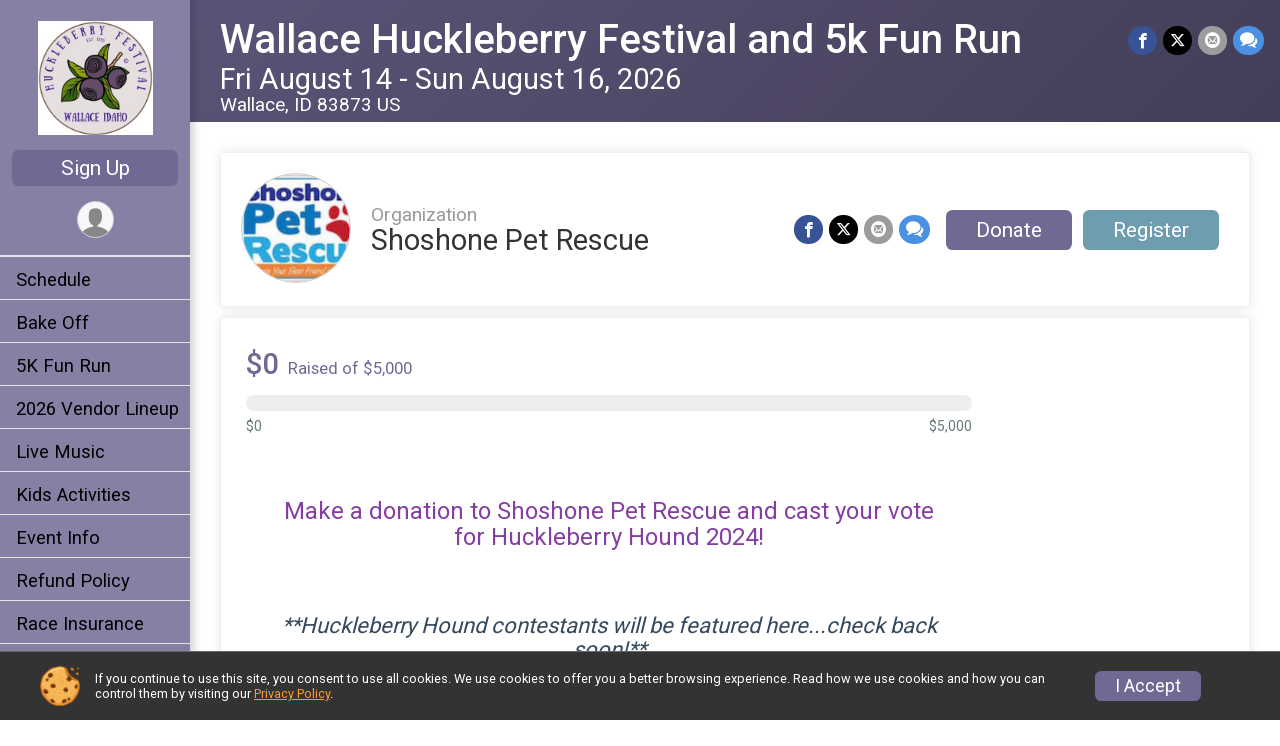

--- FILE ---
content_type: text/html; charset=utf-8
request_url: https://www.wallacehuckfest.com/Race/109050/Charity/25645
body_size: 8260
content:
<!DOCTYPE html>
<html lang="en-US">
	<head>
				<script defer="defer" src="https://cdnjs.runsignup.com/ajax/libs/webfont/1.6.28/webfontloader.js" integrity="sha512-v/wOVTkoU7mXEJC3hXnw9AA6v32qzpknvuUF6J2Lbkasxaxn2nYcl+HGB7fr/kChGfCqubVr1n2sq1UFu3Gh1w==" crossorigin="anonymous"></script>
		<link rel="preconnect" href="https://fonts.gstatic.com" />
		<link rel="preconnect" href="https://www.gstatic.com" />
		<link rel="preconnect" href="https://fonts.googleapis.com" />

				<script defer="defer" type="text/javascript" src="https://d368g9lw5ileu7.cloudfront.net/js/race/templates/raceTemplate2.min.bF405F.js"></script>		<script defer="defer" type="text/javascript" src="https://d368g9lw5ileu7.cloudfront.net/js/ui/stickyHeader.min.bLz6Mi.js"></script>
				<script defer="defer" type="text/javascript" src="https://d368g9lw5ileu7.cloudfront.net/js/components/lazyLoad.min.bLGmDc.js"></script>		
				<link rel="stylesheet" type="text/css" href="https://d368g9lw5ileu7.cloudfront.net/css/frameRaceTemplate2.scss.rsu.min.bPB8VX.css" />

		

			<meta name="viewport" content="width=device-width,initial-scale=1,shrink-to-fit=no,viewport-fit=cover" />
	<meta http-equiv="Content-Type" content="text/html;charset=utf-8" />
					
	<meta name="verify-v1" content="pPPI9MXDo069DhV+2itqhV46AR8OWnG+NxzCulTUTns=" />
<meta name="google-site-verification" content="wFyq2zuG7IBY5ilQqEELBypyn04UZIYBgKPHrTMnTUg" />

	<link rel="canonical" href="https://www.wallacehuckfest.com/Race/109050/Charity/25645" />

								<link rel="search" type="application/opensearchdescription+xml" title="RunSignup" href="/opensearch.xml" />
	
<title>Shoshone Pet Rescue</title>

	<meta property="og:url" content="https://www.wallacehuckfest.com/Race/109050/Charity/25645" />

		
	<meta property="og:title" content="Wallace Huckleberry Festival and 5k Fun Run" />
	<meta name="twitter:title" content="Wallace Huckleberry Festival and 5k Fun Run" />
			<meta name="keywords" content="Run, Running, Sign Up, Race Register, Race Director" />
	<meta name="description" content="The Wallace Huckleberry Festival and 5k Fun Run is on Friday August 14, 2026 to Sunday August 16, 2026. It includes the following events: 5k Fun Run, Vendor Application - 10x10 Merchandise, Vendor Application - 10x20 Merchandise, Vendor Application - Food Truck, and Huckleberry Bake-Off." />
	<meta property="og:description" content="The Wallace Huckleberry Festival and 5k Fun Run is on Friday August 14, 2026 to Sunday August 16, 2026. It includes the following events: 5k Fun Run, Vendor Application - 10x10 Merchandise, Vendor Application - 10x20 Merchandise, Vendor Application - Food Truck, and Huckleberry Bake-Off." />
	<meta name="twitter:description" content="The Wallace Huckleberry Festival and 5k Fun Run is on Friday August 14, 2026 to Sunday August 16, 2026. It includes the following events: 5k Fun Run, Vendor Application - 10x10 Merchandise, Vendor Application - 10x20 Merchandise, Vendor Application - Food Truck, and Huckleberry Bake-Off." />
	<meta property="og:type" content="website" />
				
									
										<meta property="og:image" content="https://d368g9lw5ileu7.cloudfront.net/races/race109050-social1200x630.bL14Og.jpg" />

										<meta property="og:image:width" content="1200" />
				<meta property="og:image:height" content="630" />
			
			<meta name="twitter:card" content="summary_large_image" />
			<meta name="twitter:image" content="https://d368g9lw5ileu7.cloudfront.net/races/race109050-social1200x630.bL14Og.jpg" />
				<meta property="og:site_name" content="Wallace Huckleberry Festival and 5k Fun Run" />

		



		<link rel="icon" href="https://d368g9lw5ileu7.cloudfront.net/img/nonversioned/favicon/runsignup/icon.png" type="image/png" /> 	<link rel="icon" href="https://d368g9lw5ileu7.cloudfront.net/img/nonversioned/favicon/runsignup/icon.svg" type="image/svg+xml" /> 
		<link rel="apple-touch-icon" href="https://d368g9lw5ileu7.cloudfront.net/img/nonversioned/favicon/runsignup/apple-touch-icon.png" /> 
	<link rel="manifest" href="https://d368g9lw5ileu7.cloudfront.net/manifest/runsignup/site.bJOg53.webmanifest" />

				
							


		
				
								<link rel="stylesheet" type="text/css" href="https://d3dq00cdhq56qd.cloudfront.net/c13231.bPxM_5.bCrHQK/race/109050/d311c1755145233e23b2fc8ecf16d2ce/themedRaceTemplate2-otf.scss.css" />
										<link rel="stylesheet" type="text/css" href="https://d3dq00cdhq56qd.cloudfront.net/c13231.bLeUcB.bCrHQK/race/109050/d311c1755145233e23b2fc8ecf16d2ce/donations.scss.css" />
			
				<!-- DYNAMIC_CSS_PLACEHOLDER -->

				
<link rel="stylesheet" type="text/css" href="https://iad-dynamic-assets.runsignup.com/us-east-1-src/prod/iconfonts/ee8f7e0577a3411fb0287beac2f41140/style.css" />
				
	<script type="text/javascript" src="https://cdnjs.runsignup.com/ajax/libs/jquery/3.7.1/jquery.min.js" integrity="sha512-v2CJ7UaYy4JwqLDIrZUI/4hqeoQieOmAZNXBeQyjo21dadnwR+8ZaIJVT8EE2iyI61OV8e6M8PP2/4hpQINQ/g==" crossorigin="anonymous"></script>
	<script type="text/javascript" src="https://cdnjs.runsignup.com/ajax/libs/jqueryui/1.14.1/jquery-ui.min.js" integrity="sha512-MSOo1aY+3pXCOCdGAYoBZ6YGI0aragoQsg1mKKBHXCYPIWxamwOE7Drh+N5CPgGI5SA9IEKJiPjdfqWFWmZtRA==" crossorigin="anonymous"></script>

<script type="application/json" id="sessionJsData">
{
			"csrf": "eh5qYha8XBEZlIc2eszXp2LrjVPcei+C",
		"serverTzOffset": -18000000
}
</script>

<script type="text/javascript" src="https://d368g9lw5ileu7.cloudfront.net/js/session.min.bN4VU_.js"></script><script type="text/javascript" src="https://d368g9lw5ileu7.cloudfront.net/js/utils.min.bPhFFz.js"></script><script type="text/javascript" src="https://d368g9lw5ileu7.cloudfront.net/js/windows.min.bz27OH.js"></script>
	<script defer="defer" type="text/javascript" src="https://d368g9lw5ileu7.cloudfront.net/js/analytics/runalytics.min.bOsW8C.js"></script>	<script type="application/json" id="runalyticsData">
	{
					"raceId": 109050,
			"timezone": "America\/Los_Angeles",
				"analyticsApiBaseUrl": "https:\/\/analytics.runsignup.com\/prod\/",
		"validTrackingSources": [1,100,200,300,400,500,600],
		"validTrackingMediums": [1,200,201,202,203,204,300,400,500,501,600]
	}
	</script>


		
									


	
					<script async src="https://www.googletagmanager.com/gtag/js?id=G-EW8QY8DJRE"></script>
		<script>//<![CDATA[
			window.dataLayer = window.dataLayer || [];
			function gtag(){dataLayer.push(arguments);}
			gtag('js', new Date());
			gtag('config', "G-EW8QY8DJRE"
											);
		//]]></script>
	
															<script async src="https://www.googletagmanager.com/gtag/js?id=G-QKEVS8BTWC"></script>
		<script>//<![CDATA[
			window.dataLayer = window.dataLayer || [];
			function gtag(){dataLayer.push(arguments);}
			gtag('js', new Date());
			gtag('config', "G-QKEVS8BTWC",
				{				"domain": "runsignup.com",
				"user_type": "public",
				"business_line": "RunSignup",
				"site_type": "Race Site"				}
			);
								//]]></script>
	
				
		
					
				
				<script defer="defer" type="text/javascript" src="https://d368g9lw5ileu7.cloudfront.net/js/ui/rsuMobileNav.min.bO77bH.js"></script>	</head>
	<body data-popup-style="1">

				<a href="#mainContent" class="rsuBtn rsuBtn--xs rsuBtn--themed margin-0 rsuSkipNavLink">Skip to main content</a>

					<div id="blackOverlay" class="overlay overlayBlack"></div>



	<div id="acceptCookies" style="display: none;">
		<p>
			In order to use RunSignup, your browser must accept cookies.  Otherwise, you will not be able to register for races or use other functionality of the website.
			However, your browser doesn't appear to allow cookies by default.
		</p>
					<p>
				<b>Click the “Accept Cookie Policy” button below to accept the use of cookies on your browser.</b>
			</p>
			<p>
				If you still see this message after clicking the link, then your browser settings are likely set to not allow cookies.
				Please try enabling cookies.  You can find instructions at <a href="https://www.whatismybrowser.com/guides/how-to-enable-cookies/auto">https://www.whatismybrowser.com/guides/how-to-enable-cookies/auto</a>.
			</p>
			<hr class="hr--gray" />
			<div class="ta-center submitBackLinks">
				<form method="post" action="/WidgetAux/AcceptCookies" target="acceptCookies">
					<button type="submit" class="rsuBtn rsuBtn--primary">Accept Cookie Policy</button>
				</form>
			</div>
				<iframe name="acceptCookies" height="0" width="0" frameborder="0" scrolling="no"></iframe>
	</div>
	<script type="text/javascript" src="https://d368g9lw5ileu7.cloudfront.net/js/acceptCookiesPopup.min.bEboUX.js"></script>


				

				
		
				
<nav class="runnerUI3Nav rsuMobileNav rsuMobileNav--left" data-focus="#rsuMobileNavCloseBtn" aria-hidden="true">
	<button type="button" id="rsuMobileNavCloseBtn" class="rsuMobileNav__closeBtn rsuBtn rsuBtn--text--white rsuBtn--padding-xs margin-t-25 margin-l-10 margin-b-0" aria-label="Close or Skip Mobile Navigation"><i class="icon icon-cross fs-md-2 margin-0" aria-hidden="true" ></i></button>
	<div class="rsuMobileNav__content">
		<ul>
											<li class="rsuMobileNav__link">
											<a href="/Race/WallaceHuckleberryFestivaland5kFunRun/Page-3"
													>Schedule</a>
					
														</li>
												<li class="rsuMobileNav__link">
											<a href="/Race/WallaceHuckleberryFestivaland5kFunRun/Page-14"
													>Bake Off</a>
					
														</li>
												<li class="rsuMobileNav__link">
											<a href="/Race/WallaceHuckleberryFestivaland5kFunRun/Page-1"
													>5K Fun Run</a>
					
														</li>
												<li class="rsuMobileNav__link">
											<a href="/Race/WallaceHuckleberryFestivaland5kFunRun/Page-9"
													>2026 Vendor Lineup</a>
					
														</li>
												<li class="rsuMobileNav__link">
											<a href="/Race/WallaceHuckleberryFestivaland5kFunRun/Page-4"
													>Live Music</a>
					
														</li>
												<li class="rsuMobileNav__link">
											<a href="/Race/WallaceHuckleberryFestivaland5kFunRun/Page-11"
													>Kids Activities</a>
					
														</li>
												<li class="rsuMobileNav__link">
											<a href="/Race/ID/Wallace/WallaceHuckleberryFestivaland5kFunRun"
													>Event Info</a>
					
														</li>
																	<li class="rsuMobileNav__link">
											<a href="/Race/109050/RefundPolicy"
													>Refund Policy</a>
					
														</li>
												<li class="rsuMobileNav__link">
											<a href="/Race/109050/RaceInsurance"
													>Race Insurance</a>
					
														</li>
																						<li class="rsuMobileNav__link">
											<a href="/Race/Register/?raceId=109050"
													>Sign Up</a>
					
														</li>
							</ul>
	</div>
</nav>

				<div class="rsuMobileNavOverlay"></div>

				<div class="rsu-template-wrapper rsuMobileNavPageContainer">

			<div id="transparencyScreen"></div>

						<div id="messages">
	
<div class="rsuMessage rsuMessage--error margin-b-15 hidden" id="errorBox">
	</div>
	
<div class="rsuMessage rsuMessage--warning margin-b-15 hidden" id="warningBox">
	</div>
	
<div class="rsuMessage rsuMessage--success margin-b-15 hidden" id="successBox">
	</div>
	

		
		
		<noscript><div class="rsuMessage rsuMessage--info margin-b-15">Your browser has JavaScript disabled.  You may experience issues registering or using other parts of the website.  Please enable JavaScript if possible.</div></noscript>
</div>

										
				
<div class="rsu-racesite-template2">
				
<div class="stickyHeader hidden-md-up " data-scroll-bottom-elem-id="template2FixedHeader" >
	<div class="stickyHeader__container container">
		<div class="stickyHeader__left">
			<button type="button" class="rsuMobileNavMenuBtn rsuMobileNavMenuBtn--sticky" aria-label="Toggle Mobile Navigation"><i class="icon icon-menu" aria-hidden="true" ></i></button>
			<div class="stickyHeader__logo hidden-xs-down margin-r-10">
								<a href="/" title="Wallace Huckleberry Festival and 5k Fun Run">
											<img src="https://d368g9lw5ileu7.cloudfront.net/uploads/generic/genericImage-websiteLogo-115629-1756841317.9249-0.bOT0vL.jpg" alt="Wallace Huckleberry Festival and 5k Fun Run" />
									</a>
			</div>
		</div>
		<div class="stickyHeader__actions stickyHeader__actions--mobile-flex">
						

			<a href="/Race/Register/?raceId=109050" class="rsuBtn rsuBtn--secondary rsuBtn--md rsuBtn--padding-xs rsuBtn--mobile-responsive margin-tb-0 rsuBtn--margin-r ">
			Sign Up
			<span class="fs-xs-2 d-block"></span>		</a>
				
		</div>
		<div class="stickyHeader__avatar-menu hidden-xs-down margin-l-10">
																			
<button type="button" aria-label="User Menu" class="rsuCircleImg rsuCircleImg--xs "  data-rsu-menu="userRsuMenu3" style="background-image: url(https://d368g9lw5ileu7.cloudfront.net/img/user.bOhrdK.svg);"></button>
<div class="rsuMenu padding-0" id="userRsuMenu3" hidden="hidden">
	<div class="rsuMenu__content overflow-auto">
		<div class="rsuAccountMenu">
			<div class="rsuAccountMenu__header">
																					<img src="https://d368g9lw5ileu7.cloudfront.net/img/logos/logo-rsu.bIAeuH.svg"
					alt=""
					class="rsuAccountMenu__logo"
					style="width: 200px;"
				/>
			</div>
			<div class="rsuAccountMenu__content">
																		<a href="/Login" class="rsuAccountMenu__link">
						<div class="rsuAccountMenu__link__main">
							<div class="rsuAccountMenu__link__img rsuAccountMenu__link__img--signIn" aria-hidden="true"></div>
							<div class="rsuAccountMenu__link__content">
								<div class="rsuAccountMenu__link__content__title">Sign In</div>
							</div>
						</div>
					</a>

										<a href="/CreateAccount?redirect=%2FRace%2F109050%2FCharity%2F25645" class="rsuAccountMenu__link">
						<div class="rsuAccountMenu__link__main">
							<div class="rsuAccountMenu__link__img rsuAccountMenu__link__img--createAccount" aria-hidden="true"></div>
							<div class="rsuAccountMenu__link__content">
								<div class="rsuAccountMenu__link__content__title">Create Account</div>
							</div>
						</div>
					</a>

										<a href="https://help.runsignup.com/" class="rsuAccountMenu__link" target="_blank" rel="noopener noreferrer">
						<div class="rsuAccountMenu__link__main">
							<div class="rsuAccountMenu__link__img rsuAccountMenu__link__img--help" aria-hidden="true"></div>
							<div class="rsuAccountMenu__link__content">
								<div class="rsuAccountMenu__link__content__title">Help</div>
							</div>
						</div>
					</a>
							</div>
		</div>
	</div>
</div>

<script defer="defer" type="text/javascript" src="https://d368g9lw5ileu7.cloudfront.net/js/ui/rsuMenu.min.bNnn_m.js"></script>		</div>
	</div>
</div>
	
		
<div class="stickyHeader hidden-md-up stickyHeader--option-2" data-fixed-header="T" id="template2FixedHeader">
	<div class="stickyHeader__container container">
		<div class="stickyHeader__left">
			<button type="button" class="rsuMobileNavMenuBtn rsuMobileNavMenuBtn--sticky" aria-label="Toggle Mobile Navigation"><i class="icon icon-menu" aria-hidden="true" ></i></button>
			<div class="stickyHeader__logo  margin-r-10">
								<a href="/" title="Wallace Huckleberry Festival and 5k Fun Run">
											<img src="https://d368g9lw5ileu7.cloudfront.net/uploads/generic/genericImage-websiteLogo-115629-1756841317.9249-0.bOT0vL.jpg" alt="Wallace Huckleberry Festival and 5k Fun Run" />
									</a>
			</div>
		</div>
		<div class="stickyHeader__actions ">
						

			<a href="/Race/Register/?raceId=109050" class="rsuBtn rsuBtn--secondary rsuBtn--md rsuBtn--padding-xs rsuBtn--mobile-responsive margin-tb-0 rsuBtn--margin-r ">
			Sign Up
			<span class="fs-xs-2 d-block"></span>		</a>
				
		</div>
		<div class="stickyHeader__avatar-menu  margin-l-10">
												
<button type="button" aria-label="User Menu" class="rsuCircleImg rsuCircleImg--xs "  data-rsu-menu="userRsuMenu2" style="background-image: url(https://d368g9lw5ileu7.cloudfront.net/img/user.bOhrdK.svg);"></button>
<div class="rsuMenu padding-0" id="userRsuMenu2" hidden="hidden">
	<div class="rsuMenu__content overflow-auto">
		<div class="rsuAccountMenu">
			<div class="rsuAccountMenu__header">
																					<img src="https://d368g9lw5ileu7.cloudfront.net/img/logos/logo-rsu.bIAeuH.svg"
					alt=""
					class="rsuAccountMenu__logo"
					style="width: 200px;"
				/>
			</div>
			<div class="rsuAccountMenu__content">
																		<a href="/Login" class="rsuAccountMenu__link">
						<div class="rsuAccountMenu__link__main">
							<div class="rsuAccountMenu__link__img rsuAccountMenu__link__img--signIn" aria-hidden="true"></div>
							<div class="rsuAccountMenu__link__content">
								<div class="rsuAccountMenu__link__content__title">Sign In</div>
							</div>
						</div>
					</a>

										<a href="/CreateAccount?redirect=%2FRace%2F109050%2FCharity%2F25645" class="rsuAccountMenu__link">
						<div class="rsuAccountMenu__link__main">
							<div class="rsuAccountMenu__link__img rsuAccountMenu__link__img--createAccount" aria-hidden="true"></div>
							<div class="rsuAccountMenu__link__content">
								<div class="rsuAccountMenu__link__content__title">Create Account</div>
							</div>
						</div>
					</a>

										<a href="https://help.runsignup.com/" class="rsuAccountMenu__link" target="_blank" rel="noopener noreferrer">
						<div class="rsuAccountMenu__link__main">
							<div class="rsuAccountMenu__link__img rsuAccountMenu__link__img--help" aria-hidden="true"></div>
							<div class="rsuAccountMenu__link__content">
								<div class="rsuAccountMenu__link__content__title">Help</div>
							</div>
						</div>
					</a>
							</div>
		</div>
	</div>
</div>

		</div>
	</div>
</div>

				
			
<div class="head noPrint">
	<div class="head-top">
		<div class="logo-wrapper">
						<a href="/" aria-label="Wallace Huckleberry Festival and 5k Fun Run home">
									<img src="https://d368g9lw5ileu7.cloudfront.net/uploads/generic/genericImage-websiteLogo-115629-1756841317.9249-0.bOT0vL.jpg" alt="Wallace Huckleberry Festival and 5k Fun Run home" />
							</a>
		</div>
		<div class="action-buttons">
						

			<a href="/Race/Register/?raceId=109050" class="rsuBtn rsuBtn--secondary rsuBtn--md rsuBtn--padding-xs rsuBtn--mobile-responsive margin-tb-0 rsuBtn--margin-r ">
			Sign Up
			<span class="fs-xs-2 d-block"></span>		</a>
				

						<div class="template-avatar-menu d-inline-block">
				
<button type="button" aria-label="User Menu" class="rsuCircleImg rsuCircleImg--xs " data-position-fixed="T" data-rsu-menu="userRsuMenu" style="background-image: url(https://d368g9lw5ileu7.cloudfront.net/img/user.bOhrdK.svg);"></button>
<div class="rsuMenu padding-0" id="userRsuMenu" hidden="hidden">
	<div class="rsuMenu__content overflow-auto">
		<div class="rsuAccountMenu">
			<div class="rsuAccountMenu__header">
																					<img src="https://d368g9lw5ileu7.cloudfront.net/img/logos/logo-rsu.bIAeuH.svg"
					alt=""
					class="rsuAccountMenu__logo"
					style="width: 200px;"
				/>
			</div>
			<div class="rsuAccountMenu__content">
																		<a href="/Login" class="rsuAccountMenu__link">
						<div class="rsuAccountMenu__link__main">
							<div class="rsuAccountMenu__link__img rsuAccountMenu__link__img--signIn" aria-hidden="true"></div>
							<div class="rsuAccountMenu__link__content">
								<div class="rsuAccountMenu__link__content__title">Sign In</div>
							</div>
						</div>
					</a>

										<a href="/CreateAccount?redirect=%2FRace%2F109050%2FCharity%2F25645" class="rsuAccountMenu__link">
						<div class="rsuAccountMenu__link__main">
							<div class="rsuAccountMenu__link__img rsuAccountMenu__link__img--createAccount" aria-hidden="true"></div>
							<div class="rsuAccountMenu__link__content">
								<div class="rsuAccountMenu__link__content__title">Create Account</div>
							</div>
						</div>
					</a>

										<a href="https://help.runsignup.com/" class="rsuAccountMenu__link" target="_blank" rel="noopener noreferrer">
						<div class="rsuAccountMenu__link__main">
							<div class="rsuAccountMenu__link__img rsuAccountMenu__link__img--help" aria-hidden="true"></div>
							<div class="rsuAccountMenu__link__content">
								<div class="rsuAccountMenu__link__content__title">Help</div>
							</div>
						</div>
					</a>
							</div>
		</div>
	</div>
</div>

			</div>
		</div>
	</div>
	<div class="head-lower">
		<div class="race-navigation">
			<nav class="runnerUI3Nav">
				<ul class="vertical-menu">
																
	<li class=" ">
					<a href="/Race/WallaceHuckleberryFestivaland5kFunRun/Page-3"
							>
				Schedule
			</a>
		
					</li>
											
	<li class=" ">
					<a href="/Race/WallaceHuckleberryFestivaland5kFunRun/Page-14"
							>
				Bake Off
			</a>
		
					</li>
											
	<li class=" ">
					<a href="/Race/WallaceHuckleberryFestivaland5kFunRun/Page-1"
							>
				5K Fun Run
			</a>
		
					</li>
											
	<li class=" ">
					<a href="/Race/WallaceHuckleberryFestivaland5kFunRun/Page-9"
							>
				2026 Vendor Lineup
			</a>
		
					</li>
											
	<li class=" ">
					<a href="/Race/WallaceHuckleberryFestivaland5kFunRun/Page-4"
							>
				Live Music
			</a>
		
					</li>
											
	<li class=" ">
					<a href="/Race/WallaceHuckleberryFestivaland5kFunRun/Page-11"
							>
				Kids Activities
			</a>
		
					</li>
											
	<li class=" ">
					<a href="/Race/ID/Wallace/WallaceHuckleberryFestivaland5kFunRun"
							>
				Event Info
			</a>
		
					</li>
											
	<li class=" ">
					<a href="/Race/109050/RefundPolicy"
							>
				Refund Policy
			</a>
		
					</li>
											
	<li class=" ">
					<a href="/Race/109050/RaceInsurance"
							>
				Race Insurance
			</a>
		
					</li>
											
	<li class=" ">
					<a href="/Race/Register/?raceId=109050"
							>
				Sign Up
			</a>
		
					</li>
									</ul>
			</nav>
		</div>
	</div>
</div>
		<div class="left-nav-wrapper noPrint" >
																											
<div class="race-branding-interior ">
	<div class="container">
		<div class="p-rel race-details flex-parent flex-responsive flex-space-between  ">
			<div class="flex-2">
								<h1 class="runnerUITitle " >
											<a href="/Race/ID/Wallace/WallaceHuckleberryFestivaland5kFunRun">Wallace Huckleberry Festival and 5k Fun Run</a>
																			</h1>

								<div class="race-date">
										
																				Fri August 14 - Sun August 16, 2026
									
							</div>

								<div class="race-location">
																							Wallace, ID 83873 US
											
														</div>
			</div>

						<div class="race-socialshare margin-t-15">
				<div class="shareLinks">
																		




		
												
						






<div class="rsuSocialMediaBtnGroup padding-10">
		<button type="button" class="rsuSocialMediaBtn icon icon-facebook rsuSocialMediaBtn--fb rsuSocialMediaBtn--small" aria-label="Share on Facebook"
		data-share-type="facebook"
		data-url=""
	>
	</button>
	
		<button type="button" class="rsuSocialMediaBtn icon icon-twitter-x rsuSocialMediaBtn--tw rsuSocialMediaBtn--small" data-share-type="twitter" data-popup-id-prefix="raceShareLink" aria-label="Share on Twitter"></button>
	
	<div id="raceShareLink-socialSharePopup-twitter" hidden="hidden" data-append-url="true">
		<div class="formInput margin-t-15">
			<label class="formInput__label margin-t-5" for="socialShareTwitterMessage">Enter your Tweet</label>
			<textarea rows="5" cols="100" class="noTinyMce margin-t-5" id="socialShareTwitterMessage" placeholder="Your Message" required="required">	Check out this Event! </textarea>
		</div>

				<div data-action="post">
			<div class="ta-center submitBackLinks">
				<a href="#" rel="me" target="_blank" class="submit rsuBtn rsuBtn--twitter margin-0"><i class="icon icon-twitter-x margin-r-10" aria-hidden="true" ></i> Tweet</a>
			</div>
		</div>
	</div>

				<button type="button" class="rsuSocialMediaBtn icon icon-mail4 rsuSocialMediaBtn--gray rsuSocialMediaBtn--small" aria-label="Share via Email"
		data-share-type="email"
		data-default-recipient=""
		data-email-subject="Check out this Event!"
		data-email-body="Check out this Event!"
		data-append-current-url="true"
	>
	</button>
		<button type="button" class="rsuSocialMediaBtn icon icon-bubbles2 rsuSocialMediaBtn--sms rsuSocialMediaBtn--small" data-share-type="sms" data-popup-id-prefix="raceShareLink" aria-label="Share through Text"></button>
	
		<div id="raceShareLink-socialSharePopup-sms" hidden="hidden" data-append-url="true">
		<div class="formInput margin-t-15">
			<label class="formInput__label" for="socialShareSmsMessage">Enter your message</label>
			<textarea rows="5" cols="100" class="noTinyMce margin-t-5" id="socialShareSmsMessage" placeholder="Your Message" required="required">Check out this Event!</textarea>
		</div>
		<p class="padding-0 ta-center fs-xs-2">Please be advised that utilizing this text feature may result in additional SMS and data charges from your mobile service provider. </p>
		<div data-action="send">
			<div class="ta-center submitBackLinks">
				<a href="" class="submit rsuBtn rsuBtn--twitter margin-0"><i class="icon icon-bubble" aria-hidden="true" ></i> Send Text</a>
			</div>
		</div>
	</div>
</div>

<script defer="defer" type="text/javascript" src="https://d368g9lw5ileu7.cloudfront.net/js/rsuSocialMediaButtons.min.bMZnZw.js"></script>															</div>
			</div>
		</div>
	</div>

		
	<span class="hero-opacity"></span>
</div>
						
						
			<script type="application/ld+json">{"@context":"http:\/\/schema.org","@type":"SportsEvent","additionalType":"Product","name":"Wallace Huckleberry Festival and 5k Fun Run","location":{"@type":"Place","name":"Wallace","address":{"@type":"PostalAddress","streetAddress":"Historic Downtown Wallace","addressLocality":"Wallace","postalCode":"83873","addressRegion":"ID","addressCountry":"US"}},"startDate":"2026-08-14T17:00:00-07:00","endDate":"2026-08-15","description":"Come and immerse yourself in the charm of Historic Downtown Wallace, \nIdaho, during a weekend brimming with excitement, community spirit,\u00a0\nand, of course, huckleberries!\n\u00a0\n\u00a0\nStart Your Day RightKick off your morning with a delightful Huckleberry Pancake Breakfast, where you can indulge in the sweet and tangy flavors of freshly harvested huckleberries. It&#39;s the ideal way to energize yourself for a day packed with exploration and enjoyment.\nExplore and DiscoverTake a leisurely stroll through the streets and uncover a diverse selection of food and craft vendors. With everything from unique handcrafted goods to scrumptious treats, there\u2019s something to delight everyone.\nEnjoy Live MusicLet the vibrant sounds of live music fill the air as talented artists perform on stage, creating the perfect backdrop for your festival experience. Whether your taste leans towards folk, rock, or country, the festival\u2019s lineup is sure to entertain.\nFun for the KidsChildren will have a blast with a variety of games and events tai\u2026","url":"https:\/\/runsignup.com\/Race\/109050\/Charity\/25645","image":"https:\/\/d368g9lw5ileu7.cloudfront.net\/races\/races-109xxx\/109050\/raceBanner-qSR2Ohcf-bNKvDL.jpg","organizer":{"@type":"Organization","name":"Wallace Huckleberry Festival and 5k Fun Run","url":"https:\/\/runsignup.com\/"}}</script>

								</div>
	
	<div class="left-nav-wrapper" >
								
						
				<div class="race-content">
			<div class="container">
				<div class="bs4-row no-gutters">
					<div class="col-md-12">
						<main id="mainContent">
														
							
<script defer="defer" type="text/javascript" src="https://d368g9lw5ileu7.cloudfront.net/js/ui/tabComponent.min.bO9MCS.js"></script><script defer="defer" type="text/javascript" src="https://d368g9lw5ileu7.cloudfront.net/js/ui/rsuCardList.min.bOUB_I.js"></script><script type="text/javascript" src="https://d368g9lw5ileu7.cloudfront.net/js/donations/generalDonatePage.min.bO2VEv.js"></script>










		

<div class="fundraiserPage">
	<div class="rsuTile flex-parent flex-responsive rounded-3 align-items-center padding-20 width-100 margin-b-10 ta-center-medium-down">
							<div class="flex-0">
				<span class="rsuCircleImg rsuCircleImg--lg margin-auto" style="background-image: url('https://d368g9lw5ileu7.cloudfront.net/races/race_109050_charity_cAupBOx3.bLSO0j.png');"></span>
			</div>
				<div class="donationDetails flex-2">
			<div class="fundraiser-info-heading">
				<h5>Organization</h5>
				<h2>
											Shoshone Pet Rescue
									</h2>
			</div>
		</div>
		<div class="flex-2 flex-justify-end flex-parent flex-responsive align-items-center">
						<div class="rsuSocialMediaBtnGroup padding-10">
								<button type="button" class="rsuSocialMediaBtn icon icon-facebook rsuSocialMediaBtn--fb rsuSocialMediaBtn--small" aria-label="Share on Facebook"
					data-share-type="facebook"
					data-url=""
				>
				</button>
				
								<button type="button" class="rsuSocialMediaBtn icon icon-twitter-x rsuSocialMediaBtn--tw rsuSocialMediaBtn--small" data-share-type="twitter" data-popup-id-prefix="charityInfo" aria-label="Share on Twitter"></button>
				
	<div id="charityInfo-socialSharePopup-twitter" hidden="hidden" data-append-url="true">
		<div class="formInput margin-t-15">
			<label class="formInput__label margin-t-5" for="socialShareTwitterMessage">Enter your Tweet</label>
			<textarea rows="5" cols="100" class="noTinyMce margin-t-5" id="socialShareTwitterMessage" placeholder="Your Message" required="required">Please considering supporting Shoshone Pet Rescue!</textarea>
		</div>

				<div data-action="post">
			<div class="ta-center submitBackLinks">
				<a href="#" rel="me" target="_blank" class="submit rsuBtn rsuBtn--twitter margin-0"><i class="icon icon-twitter-x margin-r-10" aria-hidden="true" ></i> Tweet</a>
			</div>
		</div>
	</div>

								<button type="button" class="rsuSocialMediaBtn icon icon-mail4 rsuSocialMediaBtn--gray rsuSocialMediaBtn--small" aria-label="Share via Email"
					data-share-type="email"
					data-default-recipient=""
					data-email-subject="Please considering supporting Shoshone Pet Rescue!"
					data-email-body="Please considering supporting Shoshone Pet Rescue!"
					data-append-current-url="true"
				>
				</button>
								<button type="button" class="rsuSocialMediaBtn icon icon-bubbles2 rsuSocialMediaBtn--sms rsuSocialMediaBtn--small" data-share-type="sms" data-popup-id-prefix="charityInfo" aria-label="Share through Text"></button>
				
		<div id="charityInfo-socialSharePopup-sms" hidden="hidden" data-append-url="true">
		<div class="formInput margin-t-15">
			<label class="formInput__label" for="socialShareSmsMessage">Enter your message</label>
			<textarea rows="5" cols="100" class="noTinyMce margin-t-5" id="socialShareSmsMessage" placeholder="Your Message" required="required">Please considering supporting Shoshone Pet Rescue!</textarea>
		</div>
		<p class="padding-0 ta-center fs-xs-2">Please be advised that utilizing this text feature may result in additional SMS and data charges from your mobile service provider. </p>
		<div data-action="send">
			<div class="ta-center submitBackLinks">
				<a href="" class="submit rsuBtn rsuBtn--twitter margin-0"><i class="icon icon-bubble" aria-hidden="true" ></i> Send Text</a>
			</div>
		</div>
	</div>
			</div>
							<a href="/Race/109050/Donate?charityId=25645" class="rsuBtn rsuBtn--secondary rsuBtn--md">Donate</a>
			
										<a href="/Race/Register/?raceId=109050&amp;charityId=25645" class="rsuBtn rsuBtn--primary rsuBtn--md" target="_blank">Register</a>
					</div>
	</div>
	<div class="bs4-row no-gutters rsuTile rounded-3 padding-10 margin-b-10">
		<div class="col-md-9">
							<div class="donation-meter-scroller">
																<div class="donationGoalMeter goal-progress-meter--lg goal-progress-meter--primary">
									
	<div class="goal-progress-meter goal-progress-meter--primary">
				<div class="goal-progress-meter__goal">
			<h3 id="totalDonationsInCents">$0</h3>
			<h4 id="goalInCents-aboveMeter">Raised of $5,000</h4>
		</div>
					<div class="goal-progress-meter__progress-bar" aria-hidden="true">
				<div class="bar">
					<div class="complete" style="width: 0%;"></div>
				</div>
				<div class="min-max">
					<div>$0</div>					<div id="goalInCents-belowMeter">$5,000</div>
				</div>
			</div>
			</div>
	
						</div>
									</div>
													<div class="col-md-12 donation-description-scroller">
					<div class="donateDescription userSuppliedHtml">
													<h3 style="text-align:center"><span style="color:rgb( 132 , 63 , 161 )">Make a donation to Shoshone Pet Rescue and cast your vote for Huckleberry Hound 2024!</span></h3>
<p> </p>
<h4 style="text-align:center"><span style="color:rgb( 52 , 73 , 94 )"><em>**Huckleberry Hound contestants will be featured here...check back soon!**</em></span></h4>
<p> </p>
<p style="text-align:center"><span style="color:rgb( 52 , 73 , 94 )"><em>When voting, please select &#34;OTHER&#34; and enter the dog&#39;s name</em></span></p>
											</div>
				</div>
					</div>
		<div class="col-md-3">
								</div>
	</div>
</div>


						</main>
					</div>
									</div>
			</div>
		</div>

				
<div class="race-footer noPrint">
		

		
	<div class="bs4-row no-gutters race-footer-navigation">
		<div class="col-md-12">
			<div class="container">
				<div class="bs4-row foot-nav-column no-gutters">
																<div class="col-md-3 col-sm-3 race-footer-logo">
							<div class="race-logo-footer">
								<span class="footer-scale">
																		
																												<img src="https://d368g9lw5ileu7.cloudfront.net/uploads/generic/genericImage-websiteLogo-115629-1756841317.9249-0.bOT0vL.jpg" alt="Wallace Huckleberry Festival and 5k Fun Run" />
																	</span>
							</div>
						</div>
					
																							<div class="col-md-3 col-sm-3 foot-nav-items">
								<ul>
																																																															<li>
													<a href="/Race/WallaceHuckleberryFestivaland5kFunRun/Page-3" class="foot-nav-item">Schedule</a>
												</li>
																																																																																				<li>
													<a href="/Race/WallaceHuckleberryFestivaland5kFunRun/Page-9" class="foot-nav-item">2026 Vendor Lineup</a>
												</li>
																																																																																				<li>
													<a href="/Race/ID/Wallace/WallaceHuckleberryFestivaland5kFunRun" class="foot-nav-item">Event Info</a>
												</li>
																																																																																				<li>
													<a href="/Race/Register/?raceId=109050" class="foot-nav-item">Sign Up</a>
												</li>
																																						</ul>
							</div>
													<div class="col-md-3 col-sm-3 foot-nav-items">
								<ul>
																																																															<li>
													<a href="/Race/WallaceHuckleberryFestivaland5kFunRun/Page-14" class="foot-nav-item">Bake Off</a>
												</li>
																																																																																				<li>
													<a href="/Race/WallaceHuckleberryFestivaland5kFunRun/Page-4" class="foot-nav-item">Live Music</a>
												</li>
																																																																																				<li>
													<a href="/Race/109050/RefundPolicy" class="foot-nav-item">Refund Policy</a>
												</li>
																																						</ul>
							</div>
													<div class="col-md-3 col-sm-3 foot-nav-items">
								<ul>
																																																															<li>
													<a href="/Race/WallaceHuckleberryFestivaland5kFunRun/Page-1" class="foot-nav-item">5K Fun Run</a>
												</li>
																																																																																				<li>
													<a href="/Race/WallaceHuckleberryFestivaland5kFunRun/Page-11" class="foot-nav-item">Kids Activities</a>
												</li>
																																																																																				<li>
													<a href="/Race/109050/RaceInsurance" class="foot-nav-item">Race Insurance</a>
												</li>
																																						</ul>
							</div>
															</div>
			</div>
		</div>
	</div>

	<div class="bs4-row no-gutters race-copyright">
				<div class="col-md-12">
													<footer>
											<span class="copyrightText">Powered by RunSignup, &copy; 2026</span>
					
																																				<span class="alignRight margin-r-15">
							<a href="/Race/109050/PrivacyPolicy">Privacy Policy</a> |
							<a id="footerContactLink" href="/Race/Info/ID/Wallace/WallaceHuckleberryFestivaland5kFunRun#contactFormSection" target="_blank" rel="noopener noreferrer">Contact This Event</a>
						</span>
									</footer>
								</div>
	</div>
</div>

	<script defer="defer" src="https://cdnjs.runsignup.com/ajax/libs/popper.js/2.11.8/umd/popper.min.js" integrity="sha512-TPh2Oxlg1zp+kz3nFA0C5vVC6leG/6mm1z9+mA81MI5eaUVqasPLO8Cuk4gMF4gUfP5etR73rgU/8PNMsSesoQ==" crossorigin="anonymous"></script>
	<script defer="defer" src="https://cdnjs.runsignup.com/ajax/libs/tippy.js/6.3.7/tippy.umd.min.js" integrity="sha512-2TtfktSlvvPzopzBA49C+MX6sdc7ykHGbBQUTH8Vk78YpkXVD5r6vrNU+nOmhhl1MyTWdVfxXdZfyFsvBvOllw==" crossorigin="anonymous"></script>

					</div>
</div>
			
						
		</div>

				




														



<div id="cookiePolicyPopup" class="drawer drawer--bottom">
	<div class="drawer__content flex-parent flex-responsive align-items-center">
		<img src="https://d368g9lw5ileu7.cloudfront.net/img/frontend2018/cookie-img.bFehfM.png" width="40" height="40" alt="" class="margin-r-15 margin-r-0-medium-down hidden-phone" />
				<div class="flex-2 margin-r-15 hidden-md-down">
			<p class="fs-xs-2 margin-0 padding-tb-5 lh-initial">
				If you continue to use this site, you consent to use all cookies. We use cookies to offer you a better browsing experience. Read how we use cookies and how you can control them by visiting our <a href="/About-Us/Privacy-Policy" target="_blank">Privacy Policy</a>.
			</p>
		</div>
				<div class="flex-2 hidden-md-up">
			<p class="fs-sm-1 margin-0 padding-tb-5 lh-initial">
				If you continue to use this site, you consent to use all cookies. <button type="button" class="rsuExpando bkg-none border-0 color-inherit fs-sm-1" data-content-id="cookieMsg" aria-controls="cookieMsg">Learn More</button>
			</p>
			<div class="rsuExpando__content" id="cookieMsg" aria-expanded="false" hidden="hidden">
				<p class="fs-xs-2 margin-0">We use cookies to offer you a better browsing experience. Read how we use cookies and how you can control them by visiting our <a href="/About-Us/Privacy-Policy" target="_blank">Privacy Policy</a>.</p>
			</div>
		</div>
				<button type="button" class="rsuBtn rsuBtn--secondary rsuBtn--sm">I Accept</button>
	</div>
</div>

<script defer="defer" type="text/javascript" src="https://d368g9lw5ileu7.cloudfront.net/js/ui/expando.min.bObPAI.js"></script><script defer="defer" type="text/javascript" src="https://d368g9lw5ileu7.cloudfront.net/js/frontend.min.bOuWg-.js"></script>						

																			
		
		
		
		
		
		
		
		
		
		
		
			
						
				
		
		
		
		
		
		
		
				
		
		
		
		
			
									
				
	</body>
</html>


--- FILE ---
content_type: text/css; charset=utf8
request_url: https://d3dq00cdhq56qd.cloudfront.net/c13231.bLeUcB.bCrHQK/race/109050/d311c1755145233e23b2fc8ecf16d2ce/donations.scss.css
body_size: 1373
content:
:root{--rsuBaseFontColor: #333333;--rsuDarkGrayFontColor: hsl(0, 0%, 35%);--rsuInputsBkgColor: hsl(0, 0%, 100%);--rsuInputsBorderRadius: 5px;--rsuInputsBorderColor: hsl(0, 0%, 55%);--rsuInputsTextColor: #545454;--rsuInputsDisabledBorderColor: hsl(0, 0%, 75%);--rsuInputsDisabledTextColor: hsl(0, 0%, 75%);--rsuInputsErrorBorderColor: hsl(0, 100%, 50%);--rsuInputsConfirmBorderColor: hsl(120, 100%, 25%);--rsuGrayBorderColor: hsl(200, 16%, 85%);--rsuInputsFontSize: 16px;--rsuInputsFocusRingSpreadRadius: 3px;--rsuCalendarDayBkg: hsl(240, 2%, 92%);--rsuMutedBlueDark: #7abbc6;--rsuMutedBlueLight: #b0d4da;--space-fixed-0: 0rem;--space-fixed-1: 0.25rem;--space-fixed-2: 0.5rem;--space-fixed-3: 0.75rem;--space-fixed-4: 1rem;--space-fixed-5: 1.5rem;--space-fluid-0: 0rem;--space-fluid-1: clamp(0.25rem, 1vw, 0.5rem);--space-fluid-2: clamp(0.5rem, 2vw, 1rem);--space-fluid-3: clamp(0.75rem, 3vw, 1.5rem);--space-fluid-4: clamp(1rem, 4vw, 2rem);--space-fluid-5: clamp(1.5rem, 6vw, 3rem)}div.fundraiserList{overflow:auto;margin-right:-10px}div.fundraiserList span.fundraiser{display:block;color:#726894;float:left;width:175px;max-width:50%}div.fundraiserList a span.fundraiser,div.fundraiserList a span.fundraiserFrame{cursor:pointer}div.fundraiserList span.fundraiserFrame{display:block;color:#726894;border:2px solid #726894;background-color:#f8f7fa;border-radius:5px;height:140px;margin:0 10px 10px 0;box-shadow:1px 1px 1px 1px #dcd9e4;overflow:hidden}div.fundraiserList span.fundraiser span.padding{display:block;padding:10px}div.fundraiserList span.fundraiser span.content{display:block;position:relative;height:120px}div.fundraiserListFixedHeights span.fundraiserFrame,div.fundraiserListFixedHeights span.fundraiser span.content{height:auto}div.fundraiserList span.fundraiser span.title{display:block;text-align:center;color:#321e38;display:block;font-family:"Roboto","Helvetica Neue",Helvetica,sans-serif;font-size:19px;font-size:1.1875em;font-weight:normal;margin:0 0 5px 0;max-height:60px;overflow:hidden}div.fundraiserList.fundraiserListFixedHeights span.fundraiser span.title{height:3em}div.fundraiserList span.fundraiser span.totalDonations{font-weight:bold;font-size:20px;font-family:"Roboto","Helvetica Neue",Helvetica,sans-serif}div.fundraiserList span.fundraiser span.totalDonationsText{font-weight:bold;font-size:10px;font-family:"Roboto","Helvetica Neue",Helvetica,sans-serif}div.fundraiserList span.fundraiser span.progress{display:block;margin-top:10px;font-size:12px;text-align:center;overflow:auto;width:100%}div.fundraiserList span.fundraiser span.progress{position:absolute;bottom:0;left:0}div.fundraiserList.fundraiserListFixedHeights span.fundraiser span.bottom{display:block;position:relative;height:30px}div.fundraiserList span.fundraiser span.progressBar{display:block;border:2px solid #321e38;background-color:#9abac8;border-radius:10px;float:left;width:95%;height:20px;margin:5px auto;box-shadow:1px 1px 1px 1px #ccc7cd;position:relative;overflow:hidden}div.fundraiserList span.fundraiser span.progressBarFilled{display:block;background:#6f9db0;background:linear-gradient(top, #6F9DB0 0%, #321E38 100%);border-top-right-radius:5px;border-bottom-right-radius:5px;height:100%;width:100%}div.fundraiserList span.fundraiser span.text{position:absolute;top:0;left:0;width:100%;line-height:20px;color:#fff}div.goalMeter{color:#555;font-size:16px;font-weight:normal;line-height:1.4em;position:relative;clear:both}div.goalMeter>div.colorSpec{display:none}div.goalMeter>div.text-frame{display:inline-block;position:absolute;top:0;left:0;width:100%;height:100%;z-index:5}div.goalMeter div.text-container{display:table;width:100%;height:100%;text-align:center}div.goalMeter div.text-container>div.text{display:table-cell;vertical-align:middle;text-transform:uppercase;font-weight:bold}div.goalMeter div.text-container span.total{font-size:1.4em;line-height:1.4em}div.goalMeter>canvas{z-index:1}div.verticalDonationScroller div.scrollingContent{position:relative;overflow:hidden;height:125px;padding:20px 0 30px 0}div.verticalDonationScroller div.scroller{position:absolute;top:0;left:0;width:100%}div.verticalDonationScroller div.scroller h4{color:#321e38;font-size:1.2em;margin-left:15px}div.verticalDonationScroller div.donation{color:#666;padding:10px 15px;overflow:auto}div.donationInfo{overflow:auto}div.donationInfo div.progress{float:right;margin:0 0 10px 10px}div.donationInfo div.info h2:first-child,div.donationInfo div.info h5:first-child{margin-top:0}div.donationInfo div.info h2,div.donationInfo div.info h5,div.donationInfo div.info h6{font-weight:300}div.donationInfo div.info h5{margin:0}div.donationInfo div.info h2,div.donationInfo div.info h2 a{color:#444;text-decoration:none}div.donationInfo div.info h2,div.donationInfo div.info h2 a h6{margin:10px 0 0 0}div.donationInfo div.info h5{text-transform:uppercase}div.donationInfo div.info h5,div.donationInfo div.info h6{color:gray;font-weight:400;font-size:14px}div.donationInfo div.info h6+h6{margin-top:0}.donationAmountContainer .donationLevelBtns{margin-top:10px}.radio-button-primary.active div b.text::after{content:"ed"}.cardList-component--list-view .cardList-component__inner .charitySelection.externalCharityLink{flex:1}.bring-back-my-team{margin-bottom:26px;border-left:none;border-top:2px solid #dedede;border-bottom:2px solid #dedede;padding:15px}.bring-back-my-team h4{font-weight:bold}.bring-back-my-team p{line-height:2rem}


--- FILE ---
content_type: application/javascript
request_url: https://d368g9lw5ileu7.cloudfront.net/js/donations/generalDonatePage.min.bO2VEv.js
body_size: 8189
content:
var GeneralDonatePage={domInit:[],detailsPopup:null,requireDonation:!1,teamToBringBack:{},charityWordSingular:"Charity",init:function(){updateHtml5Dates();for(var e=0;e<this.domInit.length;e++)this.domInit[e].call(this);this.domInit=[];this.detailsPopup=$("#charityOrFundraiserDetailsPopup");var b=$("#teamFundraiserPasswordDiv");$("#teamFundraiserSelectInput").on("change",function(){let c="T"===$(this).find("option:selected").data("has-password");b.prop("hidden",!c);b.find(":input").prop("disabled",
!c).prop("required",c)});this.initResizing();this.initForm();this.setUpCharityPopups();this.setUpFundraiserPopups();this.initSubmitHandler();this.initFundraiserMsg();this.initPledges();this.initBringBackMyTeam();this.initCharityAndFundraiserSelectButtons()},fundraisersData:[],initFundraisers:function(e,b,c,m,l){var f=this;this.domInit.push(function(){var a=$(e),g=a.children().detach();b.sort(function(k,n){if(k[0]==c)return-1;if(n[0]==c)return 1;k=parseFloat(n[5].replace(/[^0-9.]/g,""))-parseFloat(k[5].replace(/[^0-9.]/g,
""));return 0!=k?k:.5>Math.random()?-1:1});var r=[];$.each(b,function(k,n){r.push(n)});var t=f.fundraisersData.length;a.data("fundraiser-data-index",t);f.fundraisersData[t]={grid:a,template:g,partial:m,searchUrl:l,fundraisers:b,allFundraisers:r,selectedFundraiserId:c,visibleFundraiserIdHash:{}}})},loadMoreFundraisers:function(e,b,c){var m=this.fundraisersData[e].fundraisers,l=[];b||(b=12);for(var f=0;f<b&&0<m.length;f++){var a=this.addFundraiserToDom(e,m.shift());l.push(a[0])}this.prepareNewGridElems($(l),
c)},addFundraiserToDom:function(e,b){var c=this.fundraisersData[e];e=c.grid;var m=c.selectedFundraiserId;let l=b[0];var f=b[1],a=b[3];let g=b[4],r=b[5],t=b[6],k=b[8];var n=c.template.clone(!1);n.data("fundraiser-id",l);c.visibleFundraiserIdHash[l]=!0;n.find("div.heading").text(f);c=n.find("div.donationImg");c.find("a").prop("href",b[2]).attr("data-fundraiser-popup",l);b=c.find(".rsuCircleImg");c=b.find("span");null===a?(a=f.substring(0,1),b.addClass("rsuCircleImg--firstChar"),c.prop("hidden",!1),
c.text(a)):b.css("background-image","url("+htmlspecialchars(a)+")");a=n.find("div.heading");a.text(f);a.attr("data-search-terms",k);f=n.find("[data-goal]");g?(f.filter("[data-goal='F']").remove(),f.find("[data-placeholder='goal']").text(g)):f.filter("[data-goal='T']").remove();n.find("[data-placeholder='total_donations']").text(r);n.find("input").val(l).data("charity-id",t).prop("checked",l==m);e.append(n);n.show();return n},prepareNewGridElems:function(e,b){var c=e.find(".radio-button-primary"),
m=e.closest(".grid-selector"),l=function(){m.find(".radio-button-primary").each(function(){var a=$(this).find("input[type='radio'],input[type='checkbox']");0<a.length&&(a=a.prop("checked"),$(this).toggleClass("rsuCardList__action--active",a).closest(".jsDonateTile").toggleClass("rsuCardList__card--active",a))})};l();var f=function(a){var g=a.closest(".grid-select-container").find(".selected-overlay");a.prop("checked")?(g.show(),b||g.find("input:visible").focus()):g.hide()};c.find("input[type='radio'],input[type='checkbox']").on("change",
function(){l();f($(this))}).each(function(){f($(this))});c.find("input[type='radio'],input[type='checkbox']").on("focus",function(){$(this).closest(".radio-button-primary").toggleClass("focus",!0)});c.find("input[type='radio'],input[type='checkbox']").on("blur",function(){$(this).closest(".radio-button-primary").toggleClass("focus",!1)});e.find("input:radio.raceFundraiserId").on("change",function(){var a=$("input:radio.raceFundraiserId:checked").data("charity-id"),g=$(".jsCharityCard");g.off("click.disabled");
g.find("a").off("click.disabled");if(a){var r=g.filter("[data-charity-id='"+a+"']");a=g.not(r);var t=a.find("input");t.filter(":checked").each(function(){var k=$(this);k.prop("checked",!1);k.triggerHandler("change")});t.prop("disabled",!0);g.find("input:disabled[type='number']").val("");r.find("input").prop("disabled",!1).prop("checked",!0).triggerHandler("change");r=function(k){k.preventDefault();k.stopImmediatePropagation();showError("You are not allowed to pick a charity different from the selected fundraiser.")};
a.on("click.disabled",r);g.find("a").on("click.disabled",r)}else g.find("input").prop("disabled",!1);g.find("input").each(function(){$(this).closest(".radio-button-primary").toggleClass("disabled",this.disabled)})}).filter(":checked").triggerHandler("change")},initResizing:function(){var e=function(){$("div.verticalDonationScroller").each(function(){var m=$(this),l=m.closest("div.content-right-bar");if(0<l.length){var f=m.find("div.scrollingContent"),a=f.children(".scroller").children(),g=f.data("default-height");
g||(g=f.height(),f.data("default-height",g),0<a.length&&5>=a.length&&(g=a.eq(0).outerHeight()));f.height(g);m=l.height()-(m.height()-f.height());f.height(m)}})};setTimeout(function(){e()},100);var b=0;$(window).on("resize",function(){var m=$(window).width();b!=m&&(b=m,e())});var c=Math.max(500,$(window).height()-50);$("div.grid-selector-scroller").css("max-height",c+"px")},initForm:function(){var e=this,b=!0;$("#customDonationAmount").on("change.setcheck",function(){$("#customAmountCB").prop("checked",
!0).triggerHandler("change")});$("input.donationAmount:not([value=''])").on("change click",function(){this.checked&&$("#customDonationAmount").val($(this).data("donation-amount"))});let c=$("#jsCollectMailingInfoCheckbox");if(c.exists()){let d=$("#jsMailCollection"),h=d.find(":input");c.on("change",function(){let p=$(this).prop("checked");d.prop("hidden",!p);h.prop("disabled",!p)})}let m=$("#jsSendEcardCheckbox");if(m.exists()){let d=$("#jsEcardSection"),h=d.find(":input, textarea");m.on("change",
function(){showEcardSection=$(this).prop("checked");d.prop("hidden",!showEcardSection);h.prop("disabled",!showEcardSection)})}let l=$("input[name='dedicate_donation']"),f=$(".jsDedicationSection");var a=f.find("select[name='donation_dedication_country']");const g=f.find("select[name='donation_dedication_state']");1===a.length&&1==g.length&&setupCountryAndStateDropdown2(a,g);l.on("change",function(){showDedicationSection=l.prop("checked");f.prop("hidden",!showDedicationSection);c.prop("checked")&&
c.prop("checked",!1).trigger("change");m.prop("checked")&&m.prop("checked",!1).trigger("change")});a=$(".ecardImageOption");if(a.exists()){let d=$(".ecardPreview-img");a.on("change",function(){var h=$(this);h.prop("checked")&&(h=h.parent().find("img"),d.prop("src",h.prop("src")))})}let r=$(".jsEcardPreviewRecipientName");if(r.exists()){let d=r.text(),h=$(".jsEcardPreviewAmount"),p=h.text(),q=$(".jsEcardPreviewOnBehalfOf"),A=$("#customDonationAmount"),y=$(":input[name='onBehalfOfTextId']"),B=$(".onBehalfOfType"),
z=$("#customOnBehalfOf").find("input[name='onBehalfOf']"),L=$("#ecardHideDonationAmount");a=$("#donationForm");let Q=$("input[name='recipient_name']");Q.on("change keyup",function(){let x=Q.val();0<x.length?r.text(x):r.text(d)});L.on("change",function(){let x=L.prop("checked");$(".jsDonationText").prop("hidden",x)});$(".donationAmount").on("change keyup",function(){0<A.val()?h.text("$"+A.val()):h.text(p)});a.on("change keyup",[y,B,z],function(){var x=y.find("option");x=0<x.length?x.filter(":selected").text():
y[0].dataset.onBehalfOfText;let I=z.val(),J="";"O"===B.filter(":checked").val()&&0<I.length&&(J=x+" "+I);q.text(J)})}b&&($.fx.off=!0);var t=$("input.donationAmount:not(:radio)"),k=$("span.donationLevelBtn");k.on("click",function(){var d=$(this);k.not(d).removeClass("selected");d.addClass("selected");d=d.attr("data-donation-amount");t.val(d)});a=function(){var d=parseFloat(this.value);if(!isNaN(d)){k.removeClass("selected");for(var h=0;h<k.length;h++){var p=k.eq(h),q=p.data("donation-amount");if(!isNaN(q)&&
q<=d){p.addClass("selected");break}}}};t.on("change",a);1==t.length&&a.apply(t[0]);var n=$(":input:radio.donationAmount");if(t.exists()&&(k.exists()&&0<k.length||0<n.length))t.on("keyup change search",function(){var d=parseFloat($(this).val()),h=!0,p=!1;if(k.exists()){h=!1;var q=k;var A="selected"}else p=!0,q=n,A="checked";q.removeClass(A);p&&q.prop("checked",!1);var y;q.each(function(){var B=$(this),z=B.data("donation-amount");if(!isNaN(z)&&(h&&z==d||!h&&z<=d))return y=B,!1});y&&(y.addClass(A),p&&
y.prop("checked",!0))});var v=$(".moveOnResize");v.each(function(){var d=$(this),h=$(document.createElement("div"));d.after(h);h.hide();var p=d.data("resize-specs");if(p){var q=[];$.each(p.split(";"),function(){(match=/^([0-9]+)-([0-9]+):(.*)$/.exec(this))&&q.push([parseInt(match[1],10),parseInt(match[2],10),match[3]])});d.on("rsuMoveOnResize",function(){for(var A=$(window).width(),y=!0,B=0;B<q.length;B++){var z=q[B];z[0]<=A&&A<=z[1]&&(y=!1,z=$(z[2]),d.detach(),z.after(d))}y&&(d.detach(),h.after(d))})}}).trigger("rsuMoveOnResize");
var C=0;$(window).on("resize",function(){var d=$(window).width();C!=d&&(C=d,v.trigger("rsuMoveOnResize"))});var M=$("input.onBehalfOfType");M.on("change",function(){var d="O"===M.filter(":checked").val();d?$("#customOnBehalfOf").slideDown():$("#customOnBehalfOf").slideUp();$("#customOnBehalfOf").find("input").prop("disabled",!d)}).triggerHandler("change");var R=$(".donationCommentToggles input:checkbox");a=function(){var d="T"===R.filter(":checked").val(),h=$(".donationComment");d?h.slideDown():h.slideUp()};
R.on("change",a);a();var N=!1,P=$("#charityAndFundraiserLinks > a[data-target]"),S=$("#charityAndFundraiserLinkContent"),D=[],w=function(){var d=function(){var p=S.find(":input"),q=p.filter("[data-was-required='T']");q.filter(":visible").prop("required",!0).removeAttr("data-was-required");p.not(q).filter("[required]:not(:visible)").prop("required",!1).attr("data-was-required","T")},h;for(h=0;h<D.length;h++)clearTimeout(D[h]);D=[];D.push(setTimeout(d,500));D.push(setTimeout(d,750));D.push(setTimeout(d,
1250));D.push(setTimeout(d,2500))},G=function(d,h){d=d.data("target");""!=d&&(d=$(d),h?d.slideDown():d.slideUp());w()},E={};P.on("click",function(d){var h=$(this),p=h.data("override-type"),q=S.children(".overrider:visible"),A=q.data("override-type");!N&&0<q.length&&A==p?($("html, body").animate({scrollTop:q.offset().top},1E3),h.hasClass("selected")||showError(q.data("overridder-msg")),d.preventDefault(),d.stopPropagation(),d.stopImmediatePropagation()):(!N&&0<q.length&&(E[A]=q,q.slideUp()),$(this).hasClass("rsuCardList__card--active")||
(P.not(h).removeClass("rsuCardList__card--active").each(function(){G($(this),!1)}),h.addClass("rsuCardList__card--active"),p in E?(E[p].slideDown(),delete E[p]):h.each(function(){G($(this),!0)})));w()});w();var F=$([]),V=$("#becomeFundraiserForm");$("button[value='becomeFundraiserBtn']").on("click",function(){var d=$.fx.off;$.fx.off=!0;$("input[type='radio'].noFundraiser[value='F']").each(function(){this.checked=!0;$(this).triggerHandler("change")});$.fx.off=d;F=S.children(":visible").slideUp(function(){F.prop("hidden",
!0)});V.prop("hidden",!1).slideDown();$("button[value='becomeFundraiserShortcut']").hide();w()});$("button[value='becomeFundraiserCancel']").on("click",function(){$("input[type='radio'].noFundraiser[value='T']").each(function(){this.checked=!0;$(this).triggerHandler("change")});N=!0;"fundraiser"in E&&delete E.fundraiser;V.slideUp(function(){V.prop("hidden",!0)});0==F.length?P.filter(".rsuCardList__card--active").removeClass("rsuCardList__card--active").trigger("click"):(F.prop("hidden",!1).slideDown(),
F=$([]));N=!1;w();$("button[value='becomeFundraiserShortcut']").show()});$("button[value='becomeFundraiserShortcut']").on("click",function(){var d=$("#charityAndFundraiserLinks"),h=d.children("[data-target='#individualFundraiserSelect']");d=d.children("[data-target='#teamFundraiserSelect']");h=d.hasClass("rsuCardList__card--active")?d:h;d=$.fx.off;$.fx.off=!0;h.hasClass("rsuCardList__card--active")||h.click();$(h.data("target")).find("button[value='becomeFundraiserBtn']").click();$.fx.off=d;e.getCharitySelects().trigger("change")});
e.prepareNewGridElems($(".rsuCardList__card"),b);for(a=0;a<e.fundraisersData.length;a++)e.loadMoreFundraisers(a,null,b);$("div.fundraiserCards").each(function(){var d=$(this),h=d.find("div.grid-selector").data("fundraiser-data-index"),p=e.fundraisersData[h],q=p.fundraisers,A=p.allFundraisers,y=p.visibleFundraiserIdHash,B=d.find("button[value='loadMore']");B.on("click",function(){e.loadMoreFundraisers(h,null,b);B.toggle(0<p.fundraisers.length)});0==p.fundraisers.length&&B.hide();d.find("div.grid-selector");
var z="",L=null,Q=0;d.find("input.fundraiserSearch").on("keyup change search",function(x){13==x.keyCode&&x.preventDefault();var I=$(this).val().toLowerCase();if(I!=z)if(p.partial&&p.searchUrl)z=I,null!==L&&(clearTimeout(L),L=null),L=setTimeout(function(){Q++;var H=Q;$.ajax({url:p.searchUrl,type:"POST",dataType:"json",data:{search:I}}).done(function(u){if(H==Q){if(u.fundraisers&&(u=JSON.parse(u.fundraisers))){var T={};q.length=0;A.length=0;$.each(u,function(U,O){A.push(O);U=O[0];T[U]=!0;U in y||q.push(O)});
u=d.find(".rsuCardList__card");var K=u.length;u.each(function(){var U=$(this),O=U.data("fundraiser-id");O&&!(O in T)&&O in y&&(delete y[O],U.remove(),K--)});u=K%6;0==u&&0!=K||e.loadMoreFundraisers(h,6-u,!1);B.toggle(0<q.length)}L=null}}).fail(function(){showError("Search failed")})},300);else{x=0!=I.indexOf(z);z=I;var J=I.split(/\s+/),Y=function(H){if(""!=J[0])for(var u=0;u<J.length;u++){var T=J[u];let K=H.find("div.heading");if(K.data("search-terms")&&-1==K.data("search-terms").toLowerCase().indexOf(T))return!1}return!0},
Z=function(H){if(""!=J[0])for(var u=0;u<J.length;u++){var T=J[u];let K;if(-1==(null!=(K=H[8])?K:"").toLowerCase().indexOf(T))return!1}return!0},X=[];$.each(x?A:q,function(H,u){X.push(u)});q.length=0;$.each(X,function(H,u){u[0]in y||Z(u)&&q.push(u)});x=d.find(".rsuCardList__card");var W=x.length;x.each(function(){var H=$(this);if(!Y(H)){var u=H.data("fundraiser-id");u&&u in y&&delete y[u];H.remove();W--}});x=W%6;0==x&&0!=W||e.loadMoreFundraisers(h,6-x,!1);B.toggle(0<q.length)}})});b&&($.fx.off=!1);
$(document.body).on("change","input[type='radio'][data-donation-for-priority]",function(){e.donationForFunc($("#donationForText"))});b=!1},donationForFunc:function(e){if(0<e.length){e.text("");let b=$("input[type='radio'][data-donation-for-priority]:checked"),c="",m="",l="";for(let f=0;f<b.length;f++){let a=b.eq(f),g=a.data("donation-for-priority");1==g?m=a.closest(".jsDonateTile").find(".jsDonateTileTitle").text():2==g&&(l=a.closest(".jsCharityCard").find(".jsCharityCardTitle").text())}""!==m&&(c=
m);""!==l&&(""!==c&&(c+=" benefiting "),c+=l);""!==c&&e.text(": "+c)}},setUpCharityPopups:function(){var e=this;$(".popupTrigger").on("click",function(b){b.preventDefault();b=$(this).closest(".jsCharityCard");var c=b.find("a[data-charity-popup]");if(0<c.length){b=c.closest(".jsCharityCard");var m=c.data("charity-popup"),l=b.find("div.heading").text();e._setUpDetailsPopups(e.charityWordSingular,c,b,m,l)}})},setUpFundraiserPopups:function(){var e=this;$(document.body).on("click",".popupTrigger",function(b){b.preventDefault();
b=$(this).closest(".jsCharityCard");var c=b.find("a[data-fundraiser-popup]");if(0<c.length){var m=c.data("fundraiser-popup"),l=b.find(".jsCharityCardTitle").text(),f="Fundraiser",a=e.detailsPopup.data("fundraiser-word");a&&(f=a);0<b.closest("#teamFundraisersGrid").length&&(a=e.detailsPopup.data("fundraiser-team-word"))&&(f=a);e._setUpDetailsPopups(f,c,b,m,l)}})},_setUpDetailsPopups:function(e,b,c,m,l){var f=this.detailsPopup,a=f.find("div.popup-header"),g=a.find("[data-placeholder]");g.filter("[data-placeholder='type']").text(e);
g=g.filter("[data-placeholder='name']");g.text(l);g.nextAll().remove();a.find(".donationImg").empty().append(b.find("span").first().clone(!1));f.find("div.submitBackLinks a").prop("href",b.prop("href")).find("span[data-placeholder]").text(e);l=f.find("div.submitBackLinks .select");var r=c.find("input:checkbox,input:radio");0===r.length?l.hide():(l.show(),l.off("click").on("click",function(){r.prop("checked",!0).triggerHandler("change");f.dialog("close")}),l.find("span[data-placeholder]").text(e));
var t=f.find(".loading").show(),k=f.find("div[data-placeholder]").filter("[data-placeholder='desc']").empty().hide();let n=f.find(".slideshow-container"),v=n.find("#slideshowTemplate").clone(),C=f.find("div.goal-progress-meter").hide(),M=f.find("div.right-bar").hide(),R=M.find(".charityFundraiserLinks").hide(),N=R.find("#teamFundraiserComponent").hide(),P=R.find("#charityComponent").hide(),S=M.find(".scrollerStub").empty().hide(),D=M.prev("[data-with-sidebar-class]");D.removeClass().addClass(D.data("without-sidebar-class"));
this._showDetailsPopup();e=b.data("ajax-base-url");$.ajax({url:e+m,type:"GET",dataType:"json"}).done(function(w){t.hide();if("T"===w.show_goal_thermo){C.find("#totalDonationsInCents").empty();C.find("#goalInCents-aboveMeter").empty();C.find("#goalInCents-belowMeter").empty();let h={};c.find("span[data-placeholder]").each(function(){var p=$(this);h[p.data("placeholder")]=p.text()});if("goal"in h){var G=h.goal;if("total_donations"in h)try{var E=h.total_donations;C.find("#totalDonationsInCents").text(E);
C.find("#goalInCents-aboveMeter").text("Raised of "+G);C.find("#goalInCents-belowMeter").text(G);var F=parseInt(E.replace(/[^0-9]/g,""))/parseInt(G.replace(/[^0-9]/g,""))*100}catch(p){}}C.show();C.find(".complete").css("width",F+"%")}w.slideshow_images&&$.each(w.slideshow_images,function(){let h=$(document.createElement("img")).attr({src:this.url,alt:"Slideshow Image"});v.prepend(h)});v.children().exists()&&(n.append(v),v.attr("id","slideshow-"+m),Slideshow.init(v),v.prop("hidden",!1));k.html(w.desc).show();
(F=w.scroller)&&(F=$.trim(F));""!==F&&S.html(F).show();G=S.find("div.verticalDonationScroller");if(0<G.length){E=G.find(".scrollingContent");var V=E.height(),d=G.closest("div.body").height()+40-E.position().top;d>V&&E.height(d);VerticalDonationScroller.initScroller(G)}w.fundraiser_team_name&&(N.find(".teamFundraiserComponentLink").attr("href",w.fundraiser_team_url),N.find("#teamFundraiserComponentTitle").html("<span class='fs-xs-2'>"+htmlspecialchars(w.fundraiser_team_word_singular)+"</span><br/>"+
htmlspecialchars(w.fundraiser_team_name)),N.show());w.charity_name&&(P.find(".charityComponentLink").attr("href",w.charity_url),P.find("#charityComponentTitle").html("<span class='fs-xs-2'>"+htmlspecialchars(w.charity_word_singular)+"</span><br/>"+htmlspecialchars(w.charity_name)),P.show());w.fundraiser_team_name||w.charity_name?(R.show(),M.show(),D.removeClass().addClass(D.data("with-sidebar-class"))):""!==F&&(M.show(),D.removeClass().addClass(D.data("with-sidebar-class")));k.html(w.desc).hide().slideDown()})},
_showDetailsPopup:function(){var e=!1;this.detailsPopup.dialog({modal:!0,show:{effect:"fade",speed:1E3},hide:{effect:"fade",speed:1E3},width:Math.min(1200,$(window).width()),position:{my:"top",at:"top",of:window,collision:"flipfit"},classes:{"ui-dialog":"style1 noTitle withHeader margin-t-25"},open:function(){$(this).data("hadStyle1",$(".ui-widget-overlay").hasClass("style1"));$(".ui-widget-overlay").addClass("style1");var b=$(this).closest(".ui-dialog");b.hasClass("charity-fundraiser-ui-dialog")||
(b.addClass("charity-fundraiser-ui-dialog"),e=!0)},close:function(){$(this).data("hadStyle1")||$(".ui-widget-overlay").removeClass("style1");e&&$(this).closest(".ui-dialog").removeClass("charity-fundraiser-ui-dialog");$(this).find(".slideshow").each(function(){let b=$(this);"slideshowTemplate"!==b.attr("id")&&b.remove()});$(this).find("div.goal-progress-meter").find(".complete").css("width",0)},closeText:""})},initSubmitHandler:function(){var e=this,b=$("#donationForm");b.on("submit",function(c){var m=
!1,l=function(g,r){m||(m=!0,showError(g,null,null,null,function(){0<r.length&&$("html, body").animate({scrollTop:r.offset().top},500)}),c.preventDefault())},f=0;$(":input.donationAmount").each(function(){var g=$(this);g.is(":radio")?g.prop("checked")&&(g="customAmountCB"==g.attr("id")?parseFloat($("#customDonationAmount").val()):g.data("donation-amount"))&&!isNaN(g)&&(f=g):(g=parseFloat(g.val()))&&!isNaN(g)&&(f=g)});if(e.requireDonation&&0==f)c.preventDefault(),b.find(".donationAmountContainer").find(".error").text("Please enter your donation amount.");
else if(0<f){b.find(".donationAmountContainer").find(".error").empty();var a=$("input[name='charityId']:radio");0<a.length&&0===a.filter(":checked").length&&(a=$("select.regFundraiserDefaultCharityInput"),(a.prop("disabled")||0<a.closest(".jsHiddenFundraiser").length)&&""!==a.val()||(a=$.fx.off,$.fx.off=!0,$("#charityAndFundraiserLinks").children("[data-target='#charitySelect']").click(),$.fx.off=a,l("Please select a charity.",$("#charitySelect"))))}else b.find(".donationAmountContainer").find(".error").empty();
$("input[name='onBehalfOfType'][value='O']").prop("checked")&&(l=$("input[name='onBehalfOf']"),""==l.val().trim()?(c.preventDefault(),l.next(".error").text("Please fill in the \u201cOther\u201d field.")):l.next(".error").empty())})},getCharitySelects:function(){return $("select[name^='fundraiser'][name$='[charity_id]'],select[name='commonFundraiserSetting[charity_id]']")},initFundraiserMsg:function(){var e=this,b=$("textarea[name*='[personal_message]'],textarea[name*='[parent_personal_message]']");
for(i=0;i<b.length;i++)(function(c){var m=c.val(),l=e.getCharitySelects();l.on("change",function(){var f=c.prop("id");if(f){var a=tinyMCE.EditorManager.get(f);if(a){var g=l.find("option:selected").data("default-fundraiser-msg");g||(g=m);if(a.isDirty()||c.val()!=g){var r=function(){a.initialized||c.val(g);a.setContent(g)};if("T"!=c.data("useDefault")||a.isDirty()){let t=$("#fundraiserMsgResetPopup");1==t.length&&(showStyle1Popup(t,"Update Your Message",Math.min(600,$(window).width())),t.find("button").off("click").on("click",
function(){"change"===this.value&&(r(),c.data("useDefault","T"),a.save());t.dialog("close")}))}else r()}}}}).each(function(){$(this).triggerHandler("change")})})(b.eq(i))},initPledges:function(){var e=$(":input"),b=e.filter("[name='pledgeAmount']"),c=b.closest("[data-container='pledge']");if(1==c.length){var m=c.find("span.placeholder[data-placeholder='approx-donation']"),l=m.text(),f=e.filter("[name='fixedPledge']");f.on("change click",function(){var k="T"==f.filter(":checked").val(),n=$(".perXOnly");
k?n.slideUp():n.slideDown();n.find(":input").prop("disabled",k)});var a=function(){var k=b.val();if(k){var n=parseFloat(k);if(!isNaN(n)){k=m.data("min-per-x");var v=m.data("max-per-x");k=moneyFormat(n*k,!1,!1,!0);n=moneyFormat(n*v,!1,!1,!0);v=k;k!=n&&(v+=" - "+n);m.text(v)}}else m.text(l)};a();b.on("change keyup",function(){a()});e.filter("[step='0.01']").on("change",function(k){k=$(this);var n=k.val();/^[0-9]+\.[0-9]$/.test(n)&&k.val(n+"0")});var g=e.filter("[name='charityId']");if(0<g.length&&0<
g.closest("[data-container='pledge-charity']").length)g.closest("form").on("submit",function(k){0==g.filter(":checked").length&&(k.preventDefault(),showError("Please select a charity.",null,null,null,function(){var n=g.eq(0),v=n.closest(".charity");1==v.length&&(n=v);$("html, body").animate({scrollTop:n.offset().top},1E3)}))});var r=e.filter("[name='email']"),t=e.filter("[name='confirm_email']");r.add(t).on("change",function(){var k=r.val(),n=t.val();""!=k&&""!=n&&k!=n&&(t.val(""),k=t.nextAll("div.error:first"),
k.text(k.data("match-error")))})}},initBringBackMyTeam:function(){var e=this,b=$("input.bring-back-my-team");b.exists()&&(b.on("change",function(){e.processBringBackMyTeamChange($(this))}),b.prop("checked")&&e.processBringBackMyTeamChange(b))},processBringBackMyTeamChange:function(e){var b=e.val(),c=e.closest(".donation-fundraiser-info");e=c.find(".newFundraisingTeamCheckboxContainer").find("input[type='checkbox']");var m=$("#teamFundraiserSelectInput"),l=tinyMCE.EditorManager.get("parentFundraiserPersonalMsg"),
f=$("#parentFundraiserName"),a=$("#parentFundraiserGoal"),g=$("#parentShowGoalThermo"),r=$("#parentShowDonorList"),t=$("#bringBackFundraiserId"),k=$("select[name$='[parent_race_fundraiser_id]']"),n=c.find("[data-visible-bring-back-my-team]");c=n.filter("[data-visible-bring-back-my-team='F']");n=n.filter("[data-visible-bring-back-my-team='T']");"T"==b?(e.prop("checked",!0),c.hide(),n.slideDown(),$("div.newFundraisingTeamInfo").find(":input").prop("disabled",!1),k.find("option").each(function(){const v=
$(this);let C="N"==v.val();v.prop("selected",C);k.change()}),this.teamToBringBack.skip_population||(this.teamToBringBack.fundraiser_name&&f.val(this.teamToBringBack.fundraiser_name),this.teamToBringBack.goal_in_cents&&a.val(Math.floor(this.teamToBringBack.goal_in_cents/100)),this.teamToBringBack.show_goal_thermo&&g.prop("checked","T"==this.teamToBringBack.show_goal_thermo),this.teamToBringBack.show_donor_list&&r.prop("checked","T"==this.teamToBringBack.show_donor_list),this.teamToBringBack.personal_message&&
l&&l.setContent(this.teamToBringBack.personal_message)),this.teamToBringBack.race_fundraiser_id&&t.val(this.teamToBringBack.race_fundraiser_id)):(n.slideUp(),c.slideDown(),e.prop("checked",!1),m&&m.val(""),k.find("option").each(function(){const v=$(this);let C=""==v.val();v.prop("selected",C);k.change()}),f.val(""),a.val(""),g.prop("checked",!0),r.prop("checked",!0),l&&l.setContent(""),t.val(""))},initCharityAndFundraiserSelectButtons:function(){let e=this,b=$("#charityAndFundraiserLinkContent");
b.on("click",function(){$("label[data-benefit-type]").off("click").on("click",function(c){var m=$(this).data("benefit-type");let l="fundraiser"===m;m="charity"===m;if($(this).hasClass("rsuCardList__card--active")){c.stopPropagation();c.preventDefault();if(l)b.find("label[data-benefit-type='charity']").each(function(){var f=$(this);let a=f.find("input[type='radio']");a.is(":disabled")&&(a.prop("disabled",!1),f.removeClass("disabled"),f=$(".jsCharityCard"),f.off("click.disabled"),f.find("a").off("click.disabled"))});
else if(m&&$("input:radio.raceFundraiserId:checked").data("charity-id")){showError("This charity must be selected to donate to the selected fundraiser.");return}$(this).find("input[type='radio']").prop("checked",!1);$(this).toggleClass("rsuCardList__action--active",!1).closest(".jsDonateTile").toggleClass("rsuCardList__card--active",!1);e.donationForFunc($("#donationForText"))}else l&&(c=$(".jsDonateModule"),c.exists()&&$("html, body").animate({scrollTop:c.offset().top-30},500))})})}};$(function(){GeneralDonatePage.init()});

//7621e2f28fdccd00bd0996095cea0059
